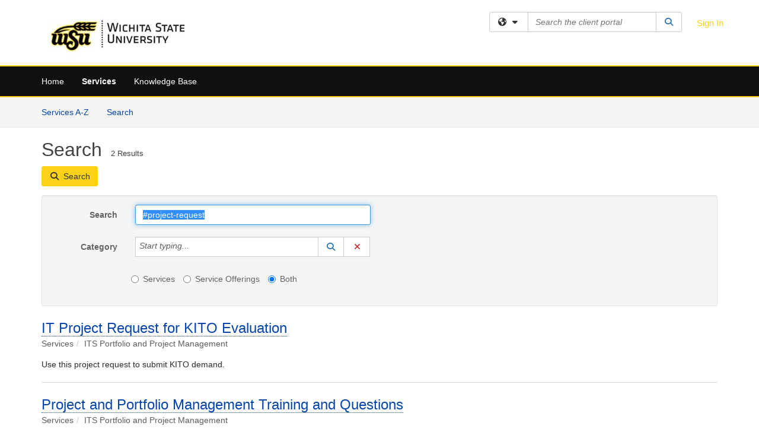

--- FILE ---
content_type: text/html; charset=utf-8
request_url: https://wichita.teamdynamix.com/TDClient/1907/Portal/Requests/ServiceCatalogSearch?SearchText=%23project-request
body_size: 13084
content:

<!DOCTYPE html>

<html lang="en" xmlns="http://www.w3.org/1999/xhtml">
<head><meta name="viewport" content="width=device-width, initial-scale=1.0" /><!-- Google Tag Manager -->
<script>(function(w,d,s,l,i){w[l]=w[l]||[];w[l].push({'gtm.start':
new Date().getTime(),event:'gtm.js'});var f=d.getElementsByTagName(s)[0],
j=d.createElement(s),dl=l!='dataLayer'?'&l='+l:'';j.async=true;j.src=
'https://www.googletagmanager.com/gtm.js?id='+i+dl;f.parentNode.insertBefore(j,f);
})(window,document,'script','dataLayer','GTM-WR9V5K73');</script>
<!-- End Google Tag Manager --><script>
  window.TdxGtmContext = {"User":{"Id":0,"UID":"00000000-0000-0000-0000-000000000000","UserName":"","FullName":"Public User","AlertEmail":"publicuser@noreply.com","Role":"Experience User","HasTDNext":false,"StandardApplicationNames":null,"TicketApplicationNames":[],"AssetApplicationNames":[],"ClientPortalApplicationNames":[],"Type":"Technician","Analytics":{"Title":null,"Organization":null}},"Partition":{"Id":1011,"Name":"Multi-Tenant 11 Production"},"BillableEntity":{"Id":189,"Name":"Wichita State University","SalesForceIdentifier":"0013600000EM5OlAAL","GWMIID":"99005791-3101-40ca-b462-1a1e157b9ac0"},"Environment":{"ShortName":"PRD"}};
</script><script src="/TDPortal/Content/Scripts/jquery/2.2.4/jquery.min.js?v=20260129230334"></script><script src="/TDPortal/Content/Scripts/jquery-migrate/1.4.1/jquery-migrate.min.js?v=20260129230334"></script><script src="/TDPortal/Content/Scripts/jquery-ui/1.13.2/jquery-ui-1.13.2.custom.timepicker.min.js?v=20260130000958"></script><link href="/TDPortal/Content/Styles/jquery-ui/1.13.2/jquery-ui.compiled.min.css?v=20260130001002" rel="stylesheet" type="text/css"  /><link href="/TDPortal/Content/bootstrap/3.4.1/dist/css/bootstrap.min.css?v=20260129230336" rel="stylesheet" type="text/css" id="lnkBootstrapCSS" /><script src="/TDPortal/Content/bootstrap/3.4.1/dist/js/bootstrap.min.js?v=20260129230336"></script><link href="/TDPortal/Content/FontAwesome/css/fontawesome.min.css?v=20260129230332" rel="stylesheet" type="text/css" id="lnkFontAwesome" /><link href="/TDPortal/Content/FontAwesome/css/solid.css?v=20260129230332" rel="stylesheet" type="text/css"  /><link href="/TDPortal/Content/FontAwesome/css/regular.css?v=20260129230332" rel="stylesheet" type="text/css"  /><link href="/TDPortal/Content/FontAwesome/css/brands.css?v=20260129230332" rel="stylesheet" type="text/css"  /><link href="/TDPortal/Content/FontAwesome/css/v4-shims.css?v=20260129230332" rel="stylesheet" type="text/css"  /><link href="/TDClient/Styles/bootstrap_custom.min.css?v=20260130001000" rel="stylesheet" type="text/css"  /><link href="/TDClient/Styles/TDStyles.min.css?v=20260130001002" rel="stylesheet" type="text/css"  /><link href="https://wichita.teamdynamix.com/TDPortal/BE/Style/189/TDClient/1907?v=20171025204001" rel="stylesheet" type="text/css" /><script src="/TDPortal/Content/Scripts/tdx/dist/TDJSFramework.compiled.min.js?v=20260130000958"></script><script src="/TDPortal/Content/Scripts/tdx/dist/modalFocusTrap.min.js?v=20260130000956"></script><script src="/TDPortal/Content/Scripts/underscore/1.12.1/underscore-min.js?v=20260129230336"></script>
<script src="/TDClient/Scripts/clientOS.min.js?v=20260130000950"></script>
<script src="/TDClient/Scripts/collapseMe.min.js?v=20260130000950"></script>
<script src="/TDClient/Scripts/tdsearchfilter.min.js?v=20260130000950"></script>
<script src="/TDClient/Scripts/SiteSearch.min.js?v=20260130000950"></script>
<script src="/TDPortal/Content/Scripts/tdx/dist/elasticsearchAutocomplete.min.js?v=20260130000956"></script>
<link id="ctl00_ctl00_lnkFavicon" rel="icon" href="https://wichita.teamdynamix.com/TDPortal/BE/Icon/189/1907?v=20160624163026" />

    
    <script async src="//www.googletagmanager.com/gtag/js?id=G-8P8FDWNW6Y"></script>
    <script>

      $(function () {

        window.dataLayer = window.dataLayer || [];
        function gtag() { dataLayer.push(arguments); }
        gtag('js', new Date());
        // Be sure to set the proper cookie domain to the customer's full subdomain when sending the pageview hit.
        gtag('config', 'G-8P8FDWNW6Y', { 'cookie_domain': 'wichita.teamdynamix.com' });

        });

    </script>

  

  <script>

      $(function () {
        var masterUi = MasterUI({
          isPostback: false,
          baseUrl: '/TDClient/',
          isTdGoogleAnalyticsEnabled: true,
          isAuthenticated: false
          });

        $('#collapseMe').collapseMe({
          toggleVisibilitySelector: '.navbar-toggle'
        });

        TeamDynamix.addRequiredFieldHelp();
      });

      // The sub-nav menu uses padding-top to position itself below the header bar and main navigation sections. When the
      // window is resized, there is a chance that the content of these header or nav sections wraps, causing the height
      // to change, potentially covering the sub-nav menu, which is obviously a big usability problem. This function
      // listens for when the window size or orientation is changing (and also when the window first loads), and adjusts
      // the padding so that the sub-nav menu appears in the correct location.
      $(window).bind('load ready resize orientationchange', function () {
        var headerHeight = $('#divMstrHeader').height();
        $('#navShim').css({
          "padding-top": headerHeight
        });

        $('#content').css({
          "padding-top": headerHeight,
          "margin-top": headerHeight * -1
        });
      });
  </script>

  
  

  

  <meta name="robots" content="noindex"/>

  <script type="text/ecmascript">

    $(function () {
      $('#ctl00_ctl00_cpContent_cpContent_txtSearch').select();

      // Need to wait for images to load before the search bar position is calculated
      $(window).bind('load', function () {
        // initialize the tag lookup
        var searchFilter = new TeamDynamix.SearchFilter({
          searchFieldSelector: '#ctl00_ctl00_cpContent_cpContent_txtSearch',
          wsUrl: '/TDClient/1907/Portal/WebServices/JSON/TagLookupService.asmx/GetItems'
        });
      });

      $("#ctl00_ctl00_cpContent_cpContent_txtSearch").keydown(function (e) {
        if (e.keyCode === 13) {
          $('#ctl00_ctl00_cpContent_cpContent_btnSearch').click();
        }
      });
    });
  </script>



<title>
	Service Search
</title></head>
<body>
<!-- Google Tag Manager (noscript) -->
<noscript><iframe src="https://www.googletagmanager.com/ns.html?id=GTM-WR9V5K73"
height="0" width="0" style="display:none;visibility:hidden"></iframe></noscript>
<!-- End Google Tag Manager (noscript) -->
<form method="post" action="/TDClient/1907/Portal/Requests/ServiceCatalogSearch?SearchText=%23project-request" id="aspnetForm">
<div class="aspNetHidden">
<input type="hidden" name="__EVENTTARGET" id="__EVENTTARGET" value="" />
<input type="hidden" name="__EVENTARGUMENT" id="__EVENTARGUMENT" value="" />
<input type="hidden" name="__VIEWSTATE" id="__VIEWSTATE" value="76B2FhuvNr7C01AYoDs4yyeOHFLKoHs/M9i2HnwU6DtG/u7KcdgA6cc+0XFnRX6iU2UN2X4VsQiVdOwkkE3tJzDZmCUGFwA+p6K1VhE+QA407r+C/g2oC1ejZzENngGWB/QfrhlQLpieQEi3RU70XOt1uhJ8joQvZIFITNOjKZKx9P2ArelOuR4/HN2C3TXQ+eGiNtOwLkc2eSfDYjkpEVMVqan6bJO3ALTYiEPrLVKEppNs/ltnul/+WThmRD0f8cGfJFwOatjJ7U2lKsiMJPF86xUKsZsyl7w8nAyx7tPgNiIZMbSW3aEUIpjPxdm83dUMSZCqhnCmMDW+0Pc8tmIbUHI1ETVTcXikdIJgCAno7LRfQVQrVxTRO6TExMKx/QPJFTse/OESXRnw+AV95S/y84wyDLDuOwutle/gRjU0BclfqkHd1E9ZPuij6OTY+dbbdrEd6qsLuukoMyZDHhkTX2mWZrJe9LrMNh/qd3MJyvVYnNjZXUAaBArbl+ApMqks0nM5h4Y0m4HYJceOeVHJDazy+i9yKa7JEtjNnVuL7AmcJAiwXPK31z7M6QzYKiEcQBwKkGeI1cW8w0nH5Fr8odzqo0wcpxkvG3amVS+f2upom0UooaXGnPGzIANhAm1XHbKk6hU9mIbDRi92w+2aFRqs340pksgkGoGDl/v/9vynXHXcm/Nvk343f9sxFqF5pdhK+o2l0Vhi/3k4uGGnJHUtflCkKS1xutouiw06rzCE3I/bGdlWsWCvbgNWc+OrS0TIFlnHtmoK3dus1RMMR6oYznYlMjFWC44mhI/R6YJrmMeEQx9RFG52WWHEfcKMxZ+kgKCqaJpjRkVTw4Xawta7AcVciQAqmwk5nu+YMIVJ0BOtPUXAw2AZYVdBYWiyIwmTd/ssJziTWZcHpwMc5HpqXAEf5EhKP2RbEKuta1mWwKg9sjJVW/cEw78+IodlNhd3xkCpgcbAnuuYByGjB+QItWTMJvGfnlxPMBQfyPcANrpU79zoc4jSBBqTeNDrGKwNglDXqzl4MZUjYaPw6tksFRj563z+Htzt6F2+OyY49o+Qe0z7/BNyiKs+Id0xmckd7oSoWziL44V9Awd0pZr3x+XjexXT36BTPc7kXp8vBW+T2tQTClzqEYgKKyIFB+fLYHKw4BNUvfOz+ds+k2VF34l97gXNjZuNLeCRdRXt2F0HFwUw3iv0ahkxnGi/R9q/fFY36nEavPvJuO/B+dWThEO3KkypgRG2IgINTBch8DthPhm7DbpmdkDHFrn7ZtpHl37Kka5R5LRZsvqhYKVmYVwxtcgAsJiDpQFcJg64bv+xZN5U1U5yZOTii5B2/vspveT/FuBI20KYtO/7Nsz/kKVqUdvkqSrqy5ILQZ7eoAlWLypSWAkbtPCVrcPy7FR8d6rw/IPbTiVkUT63iZ2SQyb64W96FPAXPjbckli09HUQvwiEToGpWgSogFl+Pjx1m8jmWmHaFuRGprV+RZZXQaNiY10LzolK48S1CG/e6zLbQNvjN3d8etJmjOY6N5NxWmmaboWxXr3QTvjh3QIZJj29AtjUKESHS81oQo3+y/b4ejbXR7oNc25ONuS9/WruXVcYCWjYUsp3WA88XChkDLnewgWx34DcOzJCAZpT7URq5zTFZMec/3biLGAX0W0dqBVelIDF2gcQ0zLhjy7mmJBLaqWnJChs97htOtSmIKXz1h8a1SU8yIx+dQ6x42Lr4OYIZNrQ+ooMtW+xFTCEnGLUrG7o5/PYeyidcBOfQ2jBdwIv5WctdGFKiKgfWV9BPZHr41red/xmozYbeX+NR/AdDKOmthSdOxYl3dKjCmhOB7AaNLSxoz3E7bGcnK+AVZ1psOkmlJvsDAezXGmjOL6X8m20aBAJNwhHjFS5e/YTnjGR2fgRXz4u0MfKfCixT7iiEYdF1447RdMdfzBvBvQCqgZYH3I1m0RWyLWpxq4zSHW+ZG/340aMfdnFpTzvOtmsdtaJzU5rSY5SMwfbdJceTn+wssrwk1VGekIC" />
</div>

<script type="text/javascript">
//<![CDATA[
var theForm = document.forms['aspnetForm'];
if (!theForm) {
    theForm = document.aspnetForm;
}
function __doPostBack(eventTarget, eventArgument) {
    if (!theForm.onsubmit || (theForm.onsubmit() != false)) {
        theForm.__EVENTTARGET.value = eventTarget;
        theForm.__EVENTARGUMENT.value = eventArgument;
        theForm.submit();
    }
}
//]]>
</script>


<script src="/TDClient/WebResource.axd?d=pynGkmcFUV13He1Qd6_TZMSMQxVWLi4fik2rw1_u_hZsCNzwv5c621ov6_ZX_wzTt5vh-g2&amp;t=638901392248157332" type="text/javascript"></script>


<script src="/TDClient/ScriptResource.axd?d=NJmAwtEo3Ipnlaxl6CMhvmVxW3-Ljsg_2Hna32smxrg-6ogyYAN3UTPsJQ8m1uwzn_kuf2Wpne6NSFmYui3h0wCQhJN3ZUiLTNkvhiIgZpq74-lKmofUPQGJ8own8RI2_mwAcmvlSj2WBnqwm5Wj4cyNvv81&amp;t=5c0e0825" type="text/javascript"></script>
<script src="/TDClient/ScriptResource.axd?d=dwY9oWetJoJoVpgL6Zq8OLdGoo5BVWQ_Eo60QZTEhEcHeiVfwgY9tLCgzdZ5TRwvrwYEnOvujbNccOVLUfWtUg4HivSIsewg6JABxkBGEqVVV64eiRyCAsPDqh6tUioISUQKB74sWMO4Er2mHrWEIWs_sBM1&amp;t=5c0e0825" type="text/javascript"></script>
<script src="/TDClient/WebResource.axd?d=xtfVMqdF1exC2MBVkOJwMveStDR5kg3dbZWgIXMXZmB1xXom6CcIrWFgHa7jsp4qJuFW2L5XShudyzlBsIO3JhCfiU5HmL2BDz__mCv9dznmBlEMS7LvcYg6wTdPTrAXIXI2CvtjwlnpZd-j4Zpsx2wG_uA1&amp;t=639053107560000000" type="text/javascript"></script>
<div class="aspNetHidden">

	<input type="hidden" name="__VIEWSTATEGENERATOR" id="__VIEWSTATEGENERATOR" value="4BCD839F" />
	<input type="hidden" name="__EVENTVALIDATION" id="__EVENTVALIDATION" value="2BBPAPvXhixdgWClansOjsj36LNuhTOy2WlmEt7m4GgRXa/9axLJ+VVETalkL2ABi2uypCM87n+QsQY5kvjLg3s1sHVrE4fwh26/Ff0sTbqodl/1G+CFGCbAvWVmR1qWyE8K2yfUWh5oZu1EI+l24uJf5xEnfCnXRlta9mN1SKo0uzSAeaRBWtvA3FmZvBlusOSIzDC5D2TW4IVOzL1LQdNRK8unfHgR+mAsrBp5f7mwcNvFHAX4WPUsR6OA6NKyD7cYW0mQJ9T5CZ3HJvcw9zOLz/MXvTMk/0ZEj+lc0cmaYTyP6/PcDF/iZ/GQicWEIlplKA==" />
</div>
<script type="text/javascript">
//<![CDATA[
Sys.WebForms.PageRequestManager._initialize('ctl00$ctl00$smMain', 'aspnetForm', ['tctl00$ctl00$cpContent$cpContent$lblResults$ctl00',''], [], [], 90, 'ctl00$ctl00');
//]]>
</script>

<div id="ctl00_ctl00_upMain" style="display:none;">
	
    <div id="ctl00_ctl00_pbMain" class="progress-box-container"><div class="progress-box-body"><div class="well shadow"><h2 class="h4 gutter-top-none">Updating...</h2><div class="progress" style="margin-bottom: 0;"><div class="progress-bar progress-bar-striped active" role="progressbar" aria-valuemin="0" aria-valuemax="100" style="width: 100%"></div></div></div></div></div>
  
</div>

<header id="ctl00_ctl00_navHeader" role="banner">

  <div id="divMstrHeader" class="master-header NoPrint" style="background-color: #fff;">

  

  <div class="logo-header-full hidden-xs">

    
    <div class="pull-left">
      <a href="#mainContent" class="sr-only sr-only-focusable">Skip to main content</a>
    </div>


    <div id="ctl00_ctl00_divPageHeader" class="container logo-header clearfix" style="padding: 5px;">

      <div id="divLogo" class="pull-left logo-container">

        <a href="https://www.wichita.edu/"
           target="_blank">
          <img src="/TDPortal/BE/Logo/189/0" alt="Wichita State University Home Page" class="js-logo img-responsive" />
          <span class="sr-only">(opens in a new tab)</span>
        </a>

      </div>

      <div class="master-header-right pull-right padding-top padding-bottom">

        

          <div class="pull-left topLevelSearch input-group">
            <div id="SiteSearch-3e81dd9b70fc4c088fe2f1ff7f04aaaf" class="gutter-bottom input-group site-search" style="max-width: 400px;">
  <div id="SiteSearch-dropdown-3e81dd9b70fc4c088fe2f1ff7f04aaaf" class="input-group-btn">
    <button type="button" id="SiteSearch-filter-3e81dd9b70fc4c088fe2f1ff7f04aaaf" class="btn btn-default dropdown-toggle" data-toggle="dropdown"
            aria-haspopup="true" aria-expanded="false" title="Filter your search by category" data-component="all">
      <span class="fa-solid fa-solid fa-earth-americas"></span><span class="fa-solid fa-fw fa-nopad fa-caret-down" aria-hidden="true"></span>
      <span class="sr-only">
        Filter your search by category. Current category:
        <span class="js-current-component">All</span>
      </span>
    </button>
    <ul tabindex="-1" aria-label="Filter your search by category" role="menu" class="dropdown-menu" >
      <li>
        <a role="menuitem" href="javascript:void(0);" data-component-text="All" data-component="all" data-component-icon="fa-solid fa-earth-americas" title="Search all areas">
          <span class="fa-solid fa-fw fa-nopad fa-earth-americas" aria-hidden="true"></span>
          All
        </a>
      </li>

      <li aria-hidden="true" class="divider"></li>

        <li role="presentation">
          <a role="menuitem" href="javascript:void(0);" data-component-text="Knowledge Base" data-component="kb" data-component-icon="fa-lightbulb" title="Search Knowledge Base">
            <span class="fa-regular fa-fw fa-nopad fa-lightbulb" aria-hidden="true"></span>
            Knowledge Base
          </a>
        </li>

        <li role="presentation">
          <a role="menuitem" href="javascript:void(0);" data-component-text="Service Catalog" data-component="sc" data-component-icon="fa-compass" title="Search Service Catalog">
            <span class="fa-solid fa-fw fa-nopad fa-compass" aria-hidden="true"></span>
            Service Catalog
          </a>
        </li>

    </ul>
  </div>

  <label class="sr-only" for="SiteSearch-text-3e81dd9b70fc4c088fe2f1ff7f04aaaf">Search the client portal</label>

  <input id="SiteSearch-text-3e81dd9b70fc4c088fe2f1ff7f04aaaf" type="text" class="form-control" autocomplete="off" placeholder="Search the client portal" title="To search for items with a specific tag, enter the # symbol followed by the name of the tag.
To search for items using exact match, place double quotes around your text." />

  <span class="input-group-btn">
    <button id="SiteSearch-button-3e81dd9b70fc4c088fe2f1ff7f04aaaf" class="btn btn-default" type="button" title="Search">
      <span class="fa-solid fa-fw fa-nopad fa-search blue" aria-hidden="true"></span>
      <span class="sr-only">Search</span>
    </button>
  </span>
</div>

<script>
  $(function() {
    var siteSearch = new TeamDynamix.SiteSearch({
      searchUrl: "/TDClient/1907/Portal/Shared/Search",
      autocompleteSearchUrl: '/TDClient/1907/Portal/Shared/AutocompleteSearch',
      autocompleteResultsPosition: 'fixed',
      autocompleteResultsZIndex: 1000,
      searchTextBoxSelector: '#SiteSearch-text-3e81dd9b70fc4c088fe2f1ff7f04aaaf',
      searchComponentFilterButtonSelector: '#SiteSearch-filter-3e81dd9b70fc4c088fe2f1ff7f04aaaf',
      searchButtonSelector: '#SiteSearch-button-3e81dd9b70fc4c088fe2f1ff7f04aaaf',
      searchFilterDropdownSelector: '#SiteSearch-dropdown-3e81dd9b70fc4c088fe2f1ff7f04aaaf',
      showKnowledgeBaseOption: true,
      showServicesOption: true,
      showForumsOption: false,
      autoFocusSearch: false
    });
  });
</script>
          </div>

        
          <div title="Sign In" class="pull-right gutter-top-sm">
            <a href="/TDClient/1907/Portal/Login.aspx?ReturnUrl=%2fTDClient%2f1907%2fPortal%2fRequests%2fServiceCatalogSearch%3fSearchText%3d%2523project-request">
              Sign In
            </a>
          </div>
        
      </div>

    </div>

  </div>

  <nav id="ctl00_ctl00_mainNav" class="navbar navbar-default themed tdbar" aria-label="Primary">
    <div id="navContainer" class="container">

      <div class="navbar-header">
        <button type="button" class="pull-left navbar-toggle collapsed themed tdbar-button-anchored tdbar-toggle gutter-left" data-toggle="collapse" data-target=".navbar-collapse">
          <span class="tdbar-button-anchored icon-bar"></span>
          <span class="tdbar-button-anchored icon-bar"></span>
          <span class="tdbar-button-anchored icon-bar"></span>
          <span class="sr-only">Show Applications Menu</span>
        </button>
        <a class="navbar-brand hidden-sm hidden-md hidden-lg themed tdbar-button-anchored truncate-be" href="#">

          Client Portal
        </a>
      </div>

      <div id="td-navbar-collapse" class="collapse navbar-collapse">

        <ul class="nav navbar-nav nav-collapsing" id="collapseMe">

          
            <li class="themed tdbar-button-anchored hidden-sm hidden-md hidden-lg">
              <a href="/TDClient/1907/Portal/Login.aspx?ReturnUrl=%2fTDClient%2f1907%2fPortal%2fRequests%2fServiceCatalogSearch%3fSearchText%3d%2523project-request">Sign In</a>
            </li>
          
            <li id="divSearch" class="themed tdbar-button-anchored hidden-sm hidden-md hidden-lg">
              <a href="/TDClient/1907/Portal/Shared/Search" title="search">Search</a>
            </li>
          
              <li id="divDesktop18a2fb9f-5210-4df2-bca8-82492bef1e6e" class="themed tdbar-button-anchored">
                <a href="/TDClient/1907/Portal/Home/">Home</a>
              </li>
            

          
            <li id="divTDRequests" class="themed tdbar-button-anchored sr-focusable">
              <a href="/TDClient/1907/Portal/Requests/ServiceCatalog">Services</a>
            </li>
          
            <li id="divTDKnowledgeBase" class="themed tdbar-button-anchored sr-focusable">
              <a href="/TDClient/1907/Portal/KB/">Knowledge Base</a>
            </li>
          

          <li class="themed tdbar-button-anchored hidden-xs more-items-button" id="moreMenu">
            <a data-toggle="dropdown" title="More Applications" href="javascript:;">
              <span class="sr-only">More Applications</span>
              <span class="fa-solid fa-ellipsis-h" aria-hidden="true"></span>
            </a>
            <ul class="dropdown-menu dropdown-menu-right themed tdbar" id="collapsed"></ul>
          </li>

        </ul>
      </div>

    </div>

  </nav>

  </div>

  </header>



<div id="navShim" class="hidden-xs hidden-sm"></div>
<main role="main">
  <div id="content">
    <div id="mainContent" tabindex="-1"></div>
    

  
    <nav id="divTabHeader" class="tdbar-sub NoPrint hidden-xs navbar-subnav" aria-label="Services">
      <a href="#servicesContent" class="sr-only sr-only-focusable">Skip to Services content</a>
      <div class="container clearfix">
        <ul class="nav navbar-nav js-submenu" id="servicesSubMenu" style="margin-left: -15px;">

          
          <li>
            <a href="/TDClient/1907/Portal/Services/ServicesAtoZ">Services A-Z</a>
          </li>
          
          <li>
            <a href="/TDClient/1907/Portal/Requests/ServiceCatalogSearch">Search <span class="sr-only">Services</span></a>
          </li>

        </ul>
      </div>
    </nav>

  

  <div class="container gutter-top">
    <div id="servicesContent" tabindex="-1" style="outline:none;">
      

  <h1>Search<span id="ctl00_ctl00_cpContent_cpContent_spnCount" class="gutter-left font-xs">2 Results</span></h1>

  <div id="divButtons" class="NoPrint">
    <button onclick="__doPostBack('ctl00$ctl00$cpContent$cpContent$btnSearch','')" id="ctl00_ctl00_cpContent_cpContent_btnSearch" type="button" class="btn btn-primary">
      <span class="fa-solid fa-search" aria-hidden="true"></span>
      <span class="padding-left-xs">Search</span>
    </button>
  </div>

  <div id="divFilter" class="well gutter-top">
    <div class="row">
      <div class="col-md-6">
        <div class="form-horizontal">

          <div class="form-group">
            <label for="ctl00_ctl00_cpContent_cpContent_txtSearch" class="col-md-3 control-label">Search</label>
            <div class="col-md-9">
              <input name="ctl00$ctl00$cpContent$cpContent$txtSearch" type="text" id="ctl00_ctl00_cpContent_cpContent_txtSearch" maxlength="100" class="form-control" title="To search for items with a specific tag, enter the # symbol followed by the name of the tag." value="#project-request" />
            </div>
          </div>

          <div class="form-group">
            <label for="ctl00_ctl00_cpContent_cpContent_taluCategory_txtinput" class="col-md-3 control-label">Category</label>
            <div class="col-md-9">
              <div class="input-group" role="presentation"><input name="ctl00$ctl00$cpContent$cpContent$taluCategory$txttaluCategory" type="text" id="ctl00_ctl00_cpContent_cpContent_taluCategory_txttaluCategory" class="form-control" autocomplete="off" />
<span class="input-group-btn talu_buttons"><a href="/TDClient/1907/Portal/Shared/ServiceCategoryLookup?AC=acb_ctl00_ctl00_cpContent_cpContent_taluCategory" id="ctl00_ctl00_cpContent_cpContent_taluCategory_btnLookuptaluCategory" onclick="acb_ctl00_ctl00_cpContent_cpContent_taluCategory.lookupClick(event, this, &#39;ctl00_ctl00_cpContent_cpContent_taluCategory_hdntaluCategory&#39;, 992, 700, &#39;taluCategory&#39;, false);" class="btn btn-default btn-typeahead-lookup" title="Lookup Category" role="button"><span class="fa-solid fa-fw fa-nopad fa-search blue" aria-hidden="true"></span><span class="sr-only">Lookup Category</span><span class="sr-only">(opens in a new window)</span></a>
<a href="javascript:acb_ctl00_ctl00_cpContent_cpContent_taluCategory.clearSelect(false);" id="ctl00_ctl00_cpContent_cpContent_taluCategory_btnCleartaluCategory" class="btn btn-default" title="Clear Category" role="button"><span class="fa-solid fa-fw fa-nopad fa-xmark red" aria-hidden="true"></span><span class="sr-only">Clear Category</span></a>
<input name="ctl00$ctl00$cpContent$cpContent$taluCategory$hdntaluCategory" type="hidden" id="ctl00_ctl00_cpContent_cpContent_taluCategory_hdntaluCategory" /><input name="ctl00$ctl00$cpContent$cpContent$taluCategory$hdnTextValuestaluCategory" type="hidden" id="ctl00_ctl00_cpContent_cpContent_taluCategory_hdnTextValuestaluCategory" /><a id="ctl00_ctl00_cpContent_cpContent_taluCategory_btnPostbacktaluCategory" class="aspNetDisabled"></a><div class="clearfix"></div></span></div>
            </div>
          </div>

          <div class="col-md-9 col-md-offset-3">
            <div class="form-group">
              <fieldset>
                <legend class="sr-only">Services or Offerings?</legend>
                <label class="radio-inline" for="ctl00_ctl00_cpContent_cpContent_rbOnlyServices">
                  <input value="rbOnlyServices" name="ctl00$ctl00$cpContent$cpContent$ServiceOrOffering" type="radio" id="ctl00_ctl00_cpContent_cpContent_rbOnlyServices" />
                  Services
                </label>
                <label class="radio-inline" for="ctl00_ctl00_cpContent_cpContent_rbOnlyServiceOfferings">
                  <input value="rbOnlyServiceOfferings" name="ctl00$ctl00$cpContent$cpContent$ServiceOrOffering" type="radio" id="ctl00_ctl00_cpContent_cpContent_rbOnlyServiceOfferings" />
                  Service Offerings
                </label>
                <label class="radio-inline" for="ctl00_ctl00_cpContent_cpContent_rbServicesAndOfferings">
                  <input value="rbServicesAndOfferings" name="ctl00$ctl00$cpContent$cpContent$ServiceOrOffering" type="radio" id="ctl00_ctl00_cpContent_cpContent_rbServicesAndOfferings" checked="checked" />
                  Both
                </label>
              </fieldset>
            </div>
          </div>

          
        </div>
      </div>
      <div class="col-md-6">
        <div class="form-horizontal">

          
        </div>
      </div>
    </div>
  </div>

  <span id="ctl00_ctl00_cpContent_cpContent_lblResults_ctl00" aria-live="polite" aria-atomic="true"><span id="ctl00_ctl00_cpContent_cpContent_lblResults_lblResults-label" class="red tdx-error-text"></span></span>

  
      <div class="gutter-top gutter-bottom">

        <div class="font-lg">
          

          <a href="/TDClient/1907/Portal/Requests/ServiceDet?ID=54131">IT Project Request for KITO Evaluation</a>

          
          
        </div>

        <ol class="breadcrumb">
          <li class="active">Services</li><li class="active">ITS Portfolio and Project Management</li>
        </ol>

        <div>
          Use this project request to submit KITO demand.
        </div>

      </div>

      <hr/>
    
      <div class="gutter-top gutter-bottom">

        <div class="font-lg">
          

          <a href="/TDClient/1907/Portal/Requests/ServiceDet?ID=17845">Project and Portfolio Management Training and Questions</a>

          
          
        </div>

        <ol class="breadcrumb">
          <li class="active">Services</li><li class="active">ITS Portfolio and Project Management</li>
        </ol>

        <div>
          Request insight or training from the Project Management Office: Project Management, Portfolio and Project Management, Requirements Gathering, Change Management, RFP, Risk Matrix,  advise to put projects back on track, Project or Program mentoring, etc.
        </div>

      </div>

      <hr/>
    


    </div>
  </div>


  </div>
</main>



<script type="text/javascript">
//<![CDATA[
setNavPosition('TDRequests');//]]>
</script>
<script>
if( acb_ctl00_ctl00_cpContent_cpContent_taluCategory == undefined ) {
var acb_ctl00_ctl00_cpContent_cpContent_taluCategory;
}
if(!$('#ctl00_ctl00_cpContent_cpContent_taluCategory_txttaluCategory').data("tdx-auto")) {
$(document).ready(function() {
acb_ctl00_ctl00_cpContent_cpContent_taluCategory = $('#ctl00_ctl00_cpContent_cpContent_taluCategory_txttaluCategory').lu_autocomplete({
webServiceUrl: '/TDClient/1907/Portal/WebServices/JSON/ServicesLookupService.asmx/GetCategoryItems',
webServiceMethod: 'POST',
webServiceContentType: 'application/json; charset=utf-8',
webServiceSearchParam: 'tag',
hiddenfieldid: 'ctl00_ctl00_cpContent_cpContent_taluCategory_hdntaluCategory',
hiddentextfieldid: 'ctl00_ctl00_cpContent_cpContent_taluCategory_hdnTextValuestaluCategory',
textboxid: 'ctl00_ctl00_cpContent_cpContent_taluCategory_txtinput',
postbackid: '',
complete_text: 'Start typing...',
listwidth: '450px',
appIsFullBootstrap: true,
selectionmode: 'single'
}).get(0); 
});
}
</script>
<script>
if( acb_ctl00_ctl00_cpContent_cpContent_taluManagingUser == undefined ) {
var acb_ctl00_ctl00_cpContent_cpContent_taluManagingUser;
}
if(!$('#ctl00_ctl00_cpContent_cpContent_taluManagingUser_txttaluManagingUser').data("tdx-auto")) {
$(document).ready(function() {
acb_ctl00_ctl00_cpContent_cpContent_taluManagingUser = $('#ctl00_ctl00_cpContent_cpContent_taluManagingUser_txttaluManagingUser').lu_autocomplete({
webServiceUrl: '/TDClient/1907/Portal/WebServices/JSON/UsersLookupService.asmx/GetItems',
webServiceMethod: 'POST',
webServiceContentType: 'application/json; charset=utf-8',
webServiceSearchParam: 'tag',
hiddenfieldid: 'ctl00_ctl00_cpContent_cpContent_taluManagingUser_hdntaluManagingUser',
hiddentextfieldid: 'ctl00_ctl00_cpContent_cpContent_taluManagingUser_hdnTextValuestaluManagingUser',
textboxid: 'ctl00_ctl00_cpContent_cpContent_taluManagingUser_txtinput',
postbackid: '',
complete_text: 'Start typing...',
url_params: {'instanceID':"1907",'requireTDNext':"True"},
listwidth: '450px',
appIsFullBootstrap: true,
selectionmode: 'single'
}).get(0); 
});
}
</script>
<script>
if( acb_ctl00_ctl00_cpContent_cpContent_taluManagingGroup == undefined ) {
var acb_ctl00_ctl00_cpContent_cpContent_taluManagingGroup;
}
if(!$('#ctl00_ctl00_cpContent_cpContent_taluManagingGroup_txttaluManagingGroup').data("tdx-auto")) {
$(document).ready(function() {
acb_ctl00_ctl00_cpContent_cpContent_taluManagingGroup = $('#ctl00_ctl00_cpContent_cpContent_taluManagingGroup_txttaluManagingGroup').lu_autocomplete({
webServiceUrl: '/TDClient/1907/Portal/Shared/Groups/Autocomplete',
webServiceMethod: 'GET',
webServiceContentType: 'text/plain; charset=utf-8',
webServiceSearchParam: 'text',
hiddenfieldid: 'ctl00_ctl00_cpContent_cpContent_taluManagingGroup_hdntaluManagingGroup',
hiddentextfieldid: 'ctl00_ctl00_cpContent_cpContent_taluManagingGroup_hdnTextValuestaluManagingGroup',
textboxid: 'ctl00_ctl00_cpContent_cpContent_taluManagingGroup_txtinput',
postbackid: '',
complete_text: 'Start typing...',
listwidth: '450px',
appIsFullBootstrap: true,
selectionmode: 'single'
}).get(0); 
});
}
</script>
<script>
if( acb_ctl00_ctl00_cpContent_cpContent_taluMaintenanceWindows == undefined ) {
var acb_ctl00_ctl00_cpContent_cpContent_taluMaintenanceWindows;
}
if(!$('#ctl00_ctl00_cpContent_cpContent_taluMaintenanceWindows_txttaluMaintenanceWindows').data("tdx-auto")) {
$(document).ready(function() {
acb_ctl00_ctl00_cpContent_cpContent_taluMaintenanceWindows = $('#ctl00_ctl00_cpContent_cpContent_taluMaintenanceWindows_txttaluMaintenanceWindows').lu_autocomplete({
webServiceUrl: '/TDClient/1907/Portal/WebServices/JSON/RecurringScheduleLookupService.asmx/GetItems',
webServiceMethod: 'POST',
webServiceContentType: 'application/json; charset=utf-8',
webServiceSearchParam: 'tag',
hiddenfieldid: 'ctl00_ctl00_cpContent_cpContent_taluMaintenanceWindows_hdntaluMaintenanceWindows',
hiddentextfieldid: 'ctl00_ctl00_cpContent_cpContent_taluMaintenanceWindows_hdnTextValuestaluMaintenanceWindows',
textboxid: 'ctl00_ctl00_cpContent_cpContent_taluMaintenanceWindows_txtinput',
postbackid: '',
complete_text: 'Start typing...',
url_params: {'typeId':"2"},
listwidth: '450px',
appIsFullBootstrap: true,
selectionmode: 'multiple'
}).get(0); 
});
}
</script>

<script type="text/javascript">
//<![CDATA[
Sys.Application.add_init(function() {
    $create(Sys.UI._UpdateProgress, {"associatedUpdatePanelId":null,"displayAfter":500,"dynamicLayout":true}, null, null, $get("ctl00_ctl00_upMain"));
});
//]]>
</script>
</form>


  
  



  <footer role="contentinfo">

    <div class="master-footer">
      

        <div class="default-footer">
          Powered by <a href="https://www.teamdynamix.com" target="_blank">TeamDynamix</a> | <a href="/TDClient/1907/Portal/SiteMap">Site Map</a>
        </div>

      
    </div>

  </footer>



<script>

    
    

      // Inject the Google Analytics isogram. This must happen here because it
      // cannot be injected through an external javascript library.
      (function (i, s, o, g, r, a, m) {
        i['GoogleAnalyticsObject'] = r; i[r] = i[r] || function () {
          (i[r].q = i[r].q || []).push(arguments)
        }, i[r].l = 1 * new Date(); a = s.createElement(o),
          m = s.getElementsByTagName(o)[0]; a.async = 1; a.src = g; m.parentNode.insertBefore(a, m)
      })(window, document, 'script', '//www.google-analytics.com/analytics.js', 'ga');
    

      // Per Incident #6707155. Need to focus on img. pseudo-class :focus-within is not supported in IE
      (function ($) {
        var $anchor = $('#divLogo a');
        var $beLogo = $('#divLogo a img');

        $anchor.focus(function () {
          $beLogo.addClass('accessibility-focus-on-logo');
        }).blur(function () {
          $beLogo.removeClass('accessibility-focus-on-logo');
        });

        
        
          const queryParams = new URLSearchParams(window.location.search);
          let showChatbot = true;
          if (queryParams.has('nobot')) {
            const nobotFlag = queryParams.get('nobot');
            if (nobotFlag === '1' || nobotFlag === 'true') {
              showChatbot = false;
            }
          }

          if(showChatbot) {
            $.ajax({
              url: "/TDClient/1907/Portal/Chatbots/GetScript",
              type: "GET",
              dataType: 'text',
              success: function (data) {
                
                var jQueryAjaxSettingsCache = jQuery.ajaxSettings.cache;
                jQuery.ajaxSettings.cache = true;
                $(document.body).append(data);
                jQuery.ajaxSettings.cache = jQueryAjaxSettingsCache;
              }
            });
          }
        

        window.addEventListener("message", (event) => {

          // Only accept events that come from the same origin
          if (event.origin != window.location.origin) {
            return;
          }

          switch (event.data.type) {

            case "authenticate-using-popup":
              handleAuthenticateUsingPopup(event.data.payload);
              break;

            case "authenticated-successfully":
              handleAuthenticatedSuccessfully(event.data.payload);
              break;

            default:
              break;
          }

        });

        function handleAuthenticateUsingPopup(payload) {
          let loginUrl = '/TDClient/1907/Portal/Login.aspx';

          if (payload.successCallbackUrl) {
            loginUrl += '?SuccessCallbackUrl=' + payload.successCallbackUrl;
          }

          window.open(loginUrl, "_blank", "popup=1");
        }

        function handleAuthenticatedSuccessfully() {
          event.source.close();
          window.location.href = window.location.href;
        }
    })(jQuery);

</script>

</body>
</html>


--- FILE ---
content_type: text/css
request_url: https://wichita.teamdynamix.com/TDPortal/BE/Style/189/TDClient/1907?v=20171025204001
body_size: 835
content:
.logo-header-full{background-color:#ffffff;color:#0f100f;}
.logo-header-full a, .navbar-header>.navbar-toggle{color:#fcd116 !important;}
.logo-header-full a:hover{color:#fcd116 !important;}
.themed.tdbar{border-top-width:2px !important;border-bottom-width:2px !important;background-color:#0f100f !important;border-top-color:#fcd116 !important;border-bottom-color:#fcd116 !important;}
.themed.tdbar-button, .themed.tdbar-button-anchored, .themed.tdbar-button-anchored a{color:#ffffff !important;}
.themed.tdbar-button:hover, .themed.tdbar-button-anchored:hover, .themed.tdbar-button-anchored a:hover, .themed.tdbar-toggle:hover, .themed.tdbar-toggle:focus{background-color:#fcd116 !important;}
.themed.tdbar-button.active, .themed.tdbar-button-anchored.active, .themed.tdbar-button-anchored.active a{color:#ffffff !important;}
.themed.tdbar-button.active:hover, .themed.tdbar-button-anchored.active:hover, .themed.tdbar-button-anchored.active a:hover{background-color:#fcd116 !important;}
h1{color:#424242;}
h2{color:#424242;}
h3{color:#424242;}
h4{color:#646464;}
h5{color:#333333;}
.hilite, .hilite a, .hilite td, tr.hilite, tr.hilite a, tr.hilite td{background-color:#fcd116;color:#333333;}
.nav-shelf>li.active>a{border-bottom-color:#f9eabf;}
.nav-shelf>li.active>a:hover{border-bottom-color:#fcd116;}
.nav-shelf>li>a:hover{border-bottom-color:#fcd116;}
.btn-primary{background-color:#fcd116;border-color:#fcd116;color:#333333;}
.btn-primary.disabled, .btn-primary[disabled], fieldset[disabled] .btn-primary, .btn-primary.disabled:hover, .btn-primary[disabled]:hover, fieldset[disabled] .btn-primary:hover, .btn-primary.disabled:focus, .btn-primary[disabled]:focus, fieldset[disabled] .btn-primary:focus, .btn-primary.disabled.focus, .btn-primary[disabled].focus,fieldset[disabled] .btn-primary.focus, .btn-primary.disabled:active, .btn-primary[disabled]:active, fieldset[disabled] .btn-primary:active, .btn-primary.disabled.active, .btn-primary[disabled].active, fieldset[disabled] .btn-primary.active{background-color:#fcd116;border-color:#fcd116;color:#333333;}
.btn-primary:hover, .btn-primary:focus, .btn-primary.focus, .btn-primary:active, .btn-primary.active, .open > .dropdown-toggle.btn-primary{background-color:#f9eabf;border-color:#f9eabf;}
.btn-default{background-color:#ffffff;border-color:#ffffff;color:#333333;}
.btn-default.disabled, .btn-default[disabled], fieldset[disabled] .btn-default, .btn-default.disabled:hover, .btn-default[disabled]:hover, fieldset[disabled] .btn-default:hover, .btn-default.disabled:focus, .btn-default[disabled]:focus, fieldset[disabled] .btn-default:focus, .btn-default.disabled.focus, .btn-default[disabled].focus, fieldset[disabled] .btn-default.focus, .btn-default.disabled:active, .btn-default[disabled]:active, fieldset[disabled] .btn-default:active, .btn-default.disabled.active, .btn-default[disabled].active, fieldset[disabled] .btn-default.active{background-color:#fcd116;border-color:#ffffff;color:#333333;}
.btn-default:hover, .btn-default:focus, .btn-default.focus, .btn-default:active, .btn-default.active, .open > .dropdown-toggle.btn-default{background-color:#f9eabf;border-color:#f9eabf;}
a.DetailAction, button.DetailAction{background-color:#fcd116;color:#333333;}
a.DetailAction:hover, button.DetailAction:hover{background-color:#f9eabf;color:#333333;}
a, .btn-link{color:#0645AD;}
a:hover, .btn-link:hover{color:#0645AD;}
